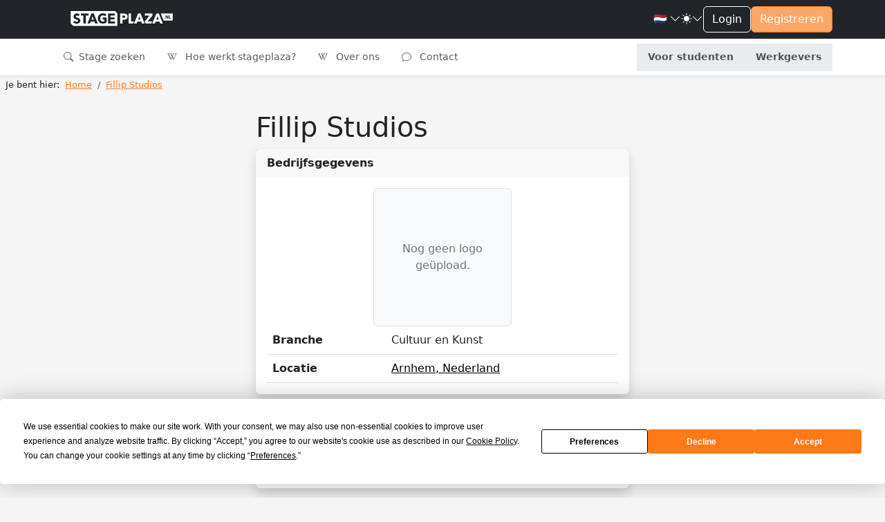

--- FILE ---
content_type: text/html; charset=utf-8
request_url: https://stageplaza.nl/bedrijfsprofiel/58154/
body_size: 19136
content:

<!DOCTYPE html>
<html lang="nl" class="h-100" data-bs-theme="light">
    <head>
        <meta charset="utf-8">
        <meta http-equiv="x-ua-Compatible" content="ie=edge">
        
        <title>Stage lopen bij Fillip Studios - Stageplaza</title>
        
        
        
        <meta name="viewport" content="width=device-width, initial-scale=1">
        <link rel="canonical"
              href="//stageplaza.nl/bedrijfsprofiel/58154/">
        <link rel="shortcut icon" href="https://static.stageplaza.nl/favicon.ico">
        <link rel="preconnect" href="https://fonts.gstatic.com">
        <link href="https://fonts.googleapis.com/css2?family=Lato:ital,wght@0,100;0,300;0,400;0,700;0,900;1,100;1,300;1,400;1,700;1,900&display=swap"
              rel="stylesheet">
        <link href="https://static.stageplaza.nl/bundles/stageplaza/main-bf2b69080a16c07c1fa5.css" rel="stylesheet" />
        
        
        
            
            <script>(function(w,d,s,l,i){w[l]=w[l]||[];w[l].push({'gtm.start':
            new Date().getTime(),event:'gtm.js'});var f=d.getElementsByTagName(s)[0],
            j=d.createElement(s),dl=l!='dataLayer'?'&l='+l:'';j.async=true;j.src=
            'https://www.googletagmanager.com/gtm.js?id='+i+dl;f.parentNode.insertBefore(j,f);
            })(window,document,'script','dataLayer','GTM-585QHRP');
            </script>
        
    </head>
    <body hx-headers='{"X-CSRFToken": "Op1bvhxDzGKgwRFFaqDxHorG4UfwEQnXuA8sMkxW6nuS74xCkciV02V2RbIYeHZW"}' class="h-100">
        <script>var django = {"settings": {"POSTCODE_API_KEY": "NR4vuNLkt97ZZbg2rQ7e627W7M5MCzlh1KFlQaFZ", "DEBUG": false}, "user": {"is_authenticated": false, "type": "anonymous"}, "language": "nl", "partner": {"country": "NL", "code": "SP"}, "i18n": {"texts": {"confirm_title": "Bevestiging vereist", "cancel": "Annuleren", "close": "Sluiten", "confirm": "Bevestigen"}}};</script>
        
            
            <noscript>
                <iframe src="https://www.googletagmanager.com/ns.html?id=GTM-585QHRP"
                        height="0"
                        width="0"
                        style="display:none;
                               visibility:hidden"></iframe>
            </noscript>
        
        
    <div class="d-flex flex-column h-100">
        <div class="flex-shrink-0">
            <header id="header"
                    data-bs-theme="light"
                    class="shadow-sm navbar navbar-expand-lg flex-column align-items-stretch">
                <div class="topbar">
                    <div class="container-fluid">
                        <div class="d-flex justify-content-between">
                            <div class="d-flex justify-content-center align-items-center">
                                <button class="navbar-toggler"
                                        type="button"
                                        data-bs-toggle="collapse"
                                        data-bs-target="#mainNavToggler"
                                        aria-controls="mainNavToggler"
                                        aria-expanded="false"
                                        aria-label="Toggle navigation">
                                    <span class="navbar-toggler-icon"></span>
                                </button>
                                <a class="navbar-brand py-3" href="/">
                                    <img src="https://static.stageplaza.nl/stageplaza/img/logo-icon.svg"
                                         alt="Stageplaza icon"
                                         class="d-block d-lg-none brand-logomark"
                                         width="49"
                                         height="49">
                                    <img src="https://static.stageplaza.nl/stageplaza/img/logo.svg"
                                         alt="Stageplaza logo"
                                         class="d-none d-lg-block brand-logotype"
                                         width="200"
                                         height="32.66">
                                </a>
                            </div>
                            <div class="d-flex align-items-center gap-3">
                                


                                <div class="dropdown">
    <a id="languageDropdown"
       class="nav-link dropdown-toggle arrow-none d-flex align-items-center gap-1"
       data-bs-toggle="dropdown"
       href="#"
       role="button"
       aria-haspopup="false"
       aria-expanded="false">
        <span class="me-0 me-sm-1">
            
                🇳🇱
            
        </span>
        <i class="bi bi-chevron-down"></i>
    </a>
    <div class="dropdown-menu dropdown-menu-end dropdown-menu-animated"
         data-popper-placement="bottom-end"
         aria-labelledby="languageDropdown">
        <a class="dropdown-item apost"
           data-noconfirm
           data-post='{"language": "nl"}'
           href="/i18n/language">
            <span class="me-0 me-sm-1">🇳🇱</span> <span class="align-middle">Nederlands</span>
        </a>
        <a class="dropdown-item apost"
           data-noconfirm
           data-post='{"language": "en"}'
           href="/i18n/language">
            <span class="me-0 me-sm-1">🇬🇧</span> <span class="align-middle">English</span>
        </a>
    </div>
</div>

                                <div class="dropdown arrow-none">
    <button class="nav-link dropdown-toggle arrow-none d-flex align-items-center gap-1"
            id="themeDropdown"
            data-bs-toggle="dropdown"
            aria-haspopup="false"
            aria-expanded="false">
        <i class="bi bi-sun-fill"></i>
        <i class="bi bi-chevron-down"></i>
    </button>
    <div class="dropdown" aria-labelledby="themeDropdown">
        <div class="dropdown-menu dropdown-menu-end dropdown-menu-animated"
             data-popper-placement="bottom-end"
             aria-labelledby="themeDropdown">
            <button type="button"
                    class="dropdown-item d-flex align-items-center"
                    data-bs-theme-value="light"
                    aria-pressed="false">
                <i class="bi bi-sun-fill me-2"></i>
                Light
            </button>
            <button type="button"
                    class="dropdown-item d-flex align-items-center"
                    data-bs-theme-value="dark"
                    aria-pressed="false">
                <i class="bi bi-moon-stars-fill me-2"></i>
                Dark
            </button>
            <button type="button"
                    class="dropdown-item d-flex align-items-center"
                    data-bs-theme-value="auto"
                    aria-pressed="false">
                <i class="bi bi-circle-half me-2"></i>
                Auto
            </button>
        </div>
    </div>
</div>

                                

    
        
    
    <a href="/account/inloggen/" class="btn btn-outline-primary">Login</a>
    <a href="/stagiairs/inschrijven/" class="btn btn-primary d-none d-md-block">Registreren</a>


                            </div>
                        </div>
                    </div>
                </div>
                <div class="container-fluid">
<nav id="mainNav">
    <div class="collapse navbar-collapse" id="mainNavToggler">
        <ul class="navbar-nav me-auto mb-2 mb-lg-0 expandedNav">
            
                
                    
                    <li class="nav-item">
                        <a class="nav-link "
                           href="/stage_zoeken/">
                            <i class="bi bi-search me-1"></i>
                            Stage zoeken
                        </a>
                    </li>
                

                
                <li class="nav-item">
                    <a class="nav-link "
                       href="/wiki/">
                        <i class="bi bi-wikipedia me-2"></i>
                        Hoe werkt stageplaza?
                    </a>
                </li>
                <li class="nav-item">
                    <a class="nav-link "
                       href="/over_ons/">
                        <i class="bi bi-wikipedia me-2"></i>
                        Over ons
                    </a>
                </li>
                <li class="nav-item">
                    <a class="nav-link "
                       href="/contact/">
                        <i class="bi bi-chat me-2"></i>
                        Contact
                    </a>
                </li>

                <!-- nieuwe knoppen -->
                <div class="mainToggleVisitor">
                    <li class="nav-item">
                        <a class="nav-link text-center fw-bold "
                        href="/stagiairs/">

                            Voor studenten
                        </a>
                    </li>
                    <li class="nav-item">
                        <a class="nav-link text-center fw-bold "
                        href="/werkgevers/">

                            Werkgevers
                        </a>
                    </li>
                </div>

            
        </ul>
    </div>
</nav>
</div>
            </header>
            <main>
                
                
                
                    
<nav aria-label="breadcrumb" class="py-1 px-2 mb-4">
    
        <ol class="breadcrumb mb-0"
            itemscope
            itemtype="http://schema.org/BreadcrumbList">
            <li class="pe-2">Je bent hier:</li>
            
                <li class="breadcrumb-item "
                    itemprop="itemListElement"
                    itemscope
                    itemtype="http://schema.org/ListItem">
                    <a itemprop="item" href="/">
                        <span itemprop="name">Home</span>
                    </a>
                    <meta itemprop="position" content="1" />
                </li>
            
                <li class="breadcrumb-item active"
                    itemprop="itemListElement"
                    itemscope
                    itemtype="http://schema.org/ListItem">
                    <a itemprop="item" href="/bedrijfsprofiel/58154/">
                        <span itemprop="name">Fillip Studios</span>
                    </a>
                    <meta itemprop="position" content="2" />
                </li>
            
        </ol>
    
</nav>

                
                
    <div class="fixed-container-sm">
        <div class="sheet"
             itemscope
             itemtype="http://data-vocabulary.org/Organization">
            <h1 itemprop="name">Fillip Studios</h1>
            <section class="card shadow mb-4">
                <div class="card-header">Bedrijfsgegevens</div>
                <div class="card-body">
                    
                        <div class="img-placeholder mx-auto">
                            <div class="placeholder-text">Nog geen logo geüpload.</div>
                        </div>
                    
                    <table class="table mb-0">
                        
                            <tr>
                                <th>Branche</th>
                                <td>Cultuur en Kunst</td>
                            </tr>
                        
                        
                        
                            <tr>
                                <th>Locatie</th>
                                <td>
                                    <a href="https://www.google.nl/maps/place/Arnhem,+Nederland/"
                                       target="_blank"
                                       class="text-black">
                                        <i class="fas fa-map-marker-alt"></i>
                                        <span itemprop="address"
                                              itemscope
                                              itemtype="http://data-vocabulary.org/Address"><span itemprop="locality">Arnhem, Nederland</span></span>
                                    </a>
                                </td>
                            </tr>
                        
                        
                    </table>
                </div>
            </section>
            <section class="card shadow mb-4">
                <div class="card-header">Bedrijfsomschrijving</div>
                <div class="card-body">
                    
                        <p class="text-center text-muted fst-italic">Er is nog geen bedrijfsomschrijving toegevoegd.</p>
                    
                </div>
            </section>
            <section class="card shadow mb-4">
                <div class="card-header">Bedrijfspresentatie</div>
                <div class="card-body">
                    
                        <div class="text-muted text-center fst-italic">Er is nog geen videopresentatie toegevoegd.</div>
                    
                </div>
            </section>
            


        </div>
    </div>

            </main>
        </div>
        
<div class="mt-auto">
  <footer id="footer" class="pt-4 pb-3" data-bs-theme="light">
    <div class="container">
      <div class="row justify-content-center">
        <div class="col-6 col-md-3 mb-3">
<h5>Studenten</h5>
<ul class="nav flex-column">
    <li class="nav-item mb-2">
        <a href="/stagiairs/inschrijven/" class="nav-link p-0">Inschrijven</a>
    </li>
    <li class="nav-item mb-2">
        <a href="/stage_zoeken/" class="nav-link p-0">Stage zoeken</a>
    </li>
    
    <li class="nav-item mb-2">
        <a href="/stagiairs/veelgestelde-vragen/" class="nav-link p-0">Veelgestelde vragen</a>
    </li>
</ul>
</div>
        <div class="col-6 col-md-3 mb-3">
<h5>Werkgevers</h5>
<ul class="nav flex-column">
    <li class="nav-item mb-2">
        <a href="/werkgevers/inschrijven/" class="nav-link p-0">Plaats vacature</a>
    </li>
    <li class="nav-item mb-2">
        <a href="/stagiair_zoeken/" class="nav-link p-0">Stagiair zoeken</a>
    </li>
    
        <li class="nav-item mb-2">
            <a href="/stagiair_zoeken/internationaal/"
               class="nav-link p-0">Internationale stagiairs</a>
        </li>
    
    <li class="nav-item mb-2">
        <a href="/werkgevers/veelgestelde-vragen/" class="nav-link p-0">Veelgestelde vragen</a>
    </li>
</ul>
</div>
        <div class="col-6 col-md-3 mb-3">
<h5>Wiki</h5>
<ul class="nav flex-column">
    <li class="nav-item mb-2">
        <a href="/wiki/" class="nav-link p-0">Stage wiki</a>
    </li>
    
        <li class="nav-item mb-2">
            <a href="/wiki/voorbeeld_cv/" class="nav-link p-0">Voorbeeld CV</a>
        </li>
        <li class="nav-item mb-2">
            <a href="/wiki/voorbeeld_sollicitatiebrief/"
               class="nav-link p-0">Voorbeeld Sollicitatiebrief</a>
        </li>
        <li class="nav-item mb-2">
            <a href="/wiki/sollicitatiegesprek_stage/"
               class="nav-link p-0">Sollicitatiegesprek</a>
        </li>
    
</ul>
</div>
        <div class="col-6 col-md-3 mb-3">
<h5>Over ons</h5>
<ul class="nav flex-column">
    <li class="nav-item mb-2">
        <a href="/over_ons/" class="nav-link p-0" rel="nofollow">Over ons</a>
    </li>
    <li class="nav-item mb-2">
        <a href="/blog/" class="nav-link p-0">Blog</a>
    </li>
    <li class="nav-item mb-2">
        <a href="/contact/" class="nav-link p-0" rel="nofollow">Contact</a>
    </li>
</ul>
</div>
      </div>
      
<div class="h6 mb-3 text-center">
    Stageplaza is onderdeel van de CareerPlaza Group
</div>
<div class="d-flex justify-content-between align-items-center gap-3 flex-wrap">
    <a href="https://careerplazagroup.com/">
        <img src="https://static.stageplaza.nl/img/logos/careerplaza.svg" width="auto" height="24" alt="CareerPlaza Group" class="filter-white mb-3">
    </a>
    
    
        <a href="https://bijbaanplaza.nl">
            <img src="https://static.stageplaza.nl/img/logos/bijbaanplaza.svg" width="auto" height="24" alt="Bijbaanplaza" class="filter-white mb-3">
        </a>
    
    
        <a href="https://startersplaza.nl">
            <img src="https://static.stageplaza.nl/img/logos/startersplaza.svg" width="auto" height="24" alt="Startersplaza" class="filter-white mb-3">
        </a>
    
    
        <a href="https://globalplacement.com">
            <img src="https://static.stageplaza.nl/img/logos/globalplacement.svg" width="auto" height="21" alt="Globalplacement" class="filter-white mb-3">
        </a>
    
    
        <a href="https://globalworkjourney.com">
            <img src="https://static.stageplaza.nl/img/logos/globalworkjourney.svg" width="auto" height="21" alt="Globalplacement" class="filter-white mb-3">
        </a>
    
</div>

      <div class="d-flex flex-column flex-lg-row justify-content-between pt-4 border-top">
        <ul class="list-unstyled d-flex justify-content-center justify-content-lg-left">
    <li class="ms-3">
        <a href="https://www.youtube.com/stageplaza"
           rel="publisher nofollow"
           target="_blank"
           class="text-light">
            <i class="bi bi-youtube h4"></i>
            <span class="visually-hidden">YouTube</span>
        </a>
    </li>
    <li class="ms-3">
        <a href="https://www.linkedin.com/company/stageplaza.nl"
           rel="publisher nofollow"
           target="_blank"
           class="text-light">
            <i class="bi bi-linkedin h4"></i>
            <span class="visually-hidden">LinkedIn</span>
        </a>
    </li>
    <li class="ms-3">
        <a href="https://twitter.com/Stageplaza"
           rel="publisher nofollow"
           target="_blank"
           class="text-light">
            <i class="bi bi-twitter-x h4"></i>
            <span class="visually-hidden">Twitter X</span>
        </a>
    </li>
    <li class="ms-3">
        <a href="https://www.facebook.com/stageplaza"
           rel="publisher nofollow"
           target="_blank"
           class="text-light">
            <i class="bi bi-facebook h4"></i>
            <span class="visually-hidden">Facebook</span>
        </a>
    </li>
</ul>

        
<div class="text-center text-lg-left">
    <span class="pe-2 d-block d-lg-inline">
        © 1998 – 2026 CareerPlaza Group B.V.
    </span>
    <a href="/beleid/voorwaarden/" class="pe-2">Algemene voorwaarden</a>
    <a href="/beleid/privacy/" class="pe-2">Privacybeleid</a>
    <a href="/beleid/cookies/" class="pe-2">Cookiebeleid</a>
</div>

      </div>
    </div>
  </footer>
</div>

    </div>

        <script src="https://static.stageplaza.nl/bundles/stageplaza/main-bf2b69080a16c07c1fa5.js" ></script>
        <script async src="https://maps.googleapis.com/maps/api/js?key=AIzaSyDsHip6KQ9RqJXAhiTMynWDurtO01qWSF8&libraries=places&callback=googleMapsCallback&language=nl">
        </script>
        <script src="https://unpkg.com/htmx.org@1.9.11/dist/htmx.min.js"></script>

        <script type="text/javascript">window.userType( "0" , 0 );</script>
        <script type="text/javascript">$("body").disableSelection();</script>
        


        
        
    </body>
</html>
